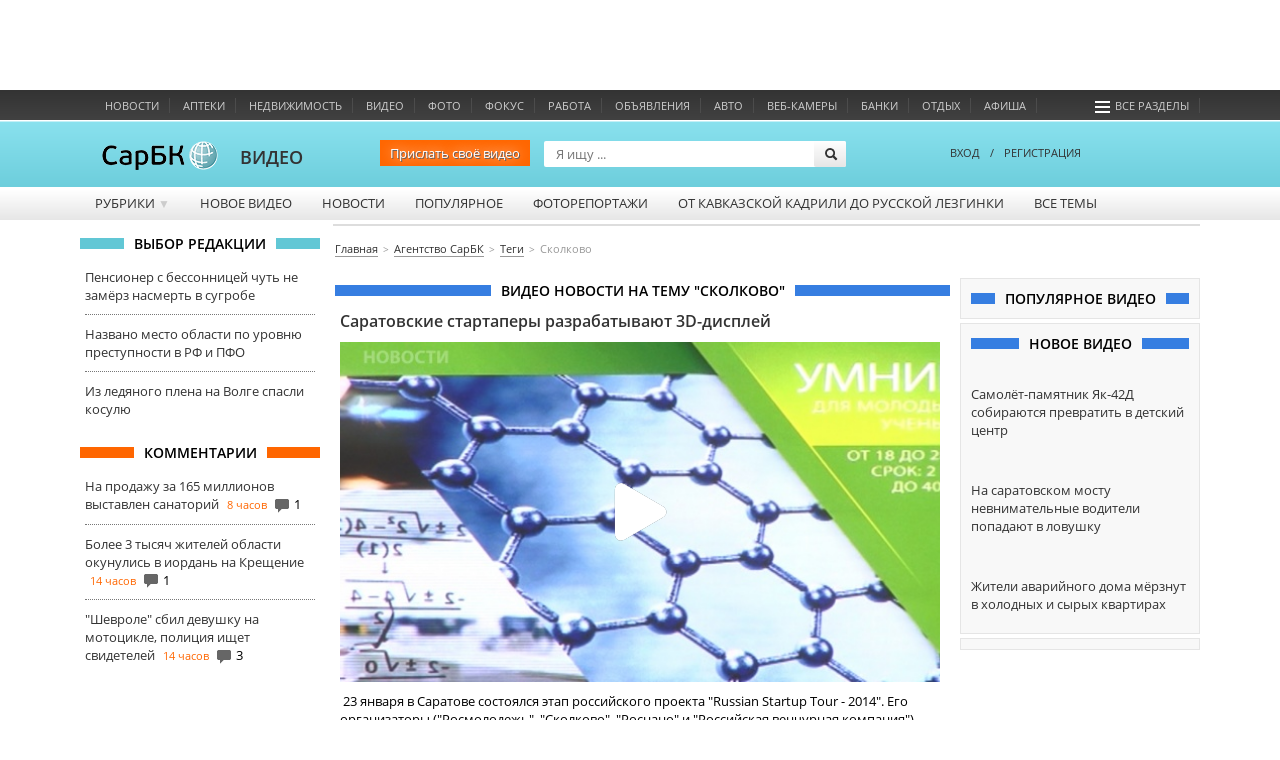

--- FILE ---
content_type: text/html; charset=utf-8
request_url: http://video.sarbc.ru/video/tags/244/
body_size: 11512
content:
<!DOCTYPE html>
<!--[if IE 6]>
<html class="lt-ie7"> <![endif]-->
<!--[if IE 7]>
<html class="ie7"> <![endif]-->
<!--[if IE 8]>
<html class="ie7"> <![endif]-->
<html>
<head lang="en">
	<meta charset="UTF-8">
	<meta name="http-equiv" content="Content-type: text/html; charset=UTF-8">
	<title>Сколково Саратов. Видео смотреть онлайн</title>
	<meta name="keywords" content="">
	<meta name="description" content='Последние новости на тему Сколково в Саратове. Видео новости и сюжеты на тему Сколково'>
	<meta name="viewport" content="width=device-width, initial-scale=1.0">
	<meta name="HandheldFriendly" content="True">
	<meta name="google-site-verification" content="dBef_Ji5dWMdvnUHjlNkWq5yJw2kIRyyOI8dzLx7nsk" />
	<link rel="apple-touch-icon-precomposed" sizes="114x114" href="/images/apple/114x114.png">
	<link rel="apple-touch-icon-precomposed" sizes="72x72" href="/images/apple/72x72.png">
	<link rel="apple-touch-icon-precomposed" href="/images/apple/32x32.png">
	<link rel="alternate" type="application/rss+xml" title="rss" href="//www.sarbc.ru/rss/data-utf/main.rss" />
	<meta http-equiv="cleartype" content="on">
	<meta name="format-detection" content="telephone=no">
	<meta name="format-detection" content="address=no">
	<meta name="referrer" content="origin" />
	<link rel="icon" href="https://www.sarbc.ru/favicon.svg" type="image/svg+xml" />
	<link rel="shortcut icon" href="https://www.sarbc.ru/favicon.svg" type="image/svg+xml" />
	<link href='//www.sarbc.ru/rich3/fonts/fonts.css' rel='stylesheet' type='text/css'>
				<link rel="stylesheet" type="text/css"  href="/min/?f=/bootstrap/css/bootstrap.css,/js/pickmeup.css,/css/style.css"/> 	<link rel="stylesheet" type="text/css"  href="//www.sarbc.ru/rich3/icons/css/stylesheet_image.css"/><link rel="stylesheet" type="text/css"  href="//www.sarbc.ru/rich3/layouts/3column.css"/>
        <!--<link rel="stylesheet" type="text/css"  href="//www.sarbc.ru/rich3/layouts/new_2016.css"/>-->

	<!--[if IE 6]>
	<link href="//www.sarbc.ru/rich3/layouts/ie7.css" rel="stylesheet"/> <!--<![endif]-->
	<!--[if IE 7]>
	<link href="//www.sarbc.ru/rich3/layouts/ie7.css" rel="stylesheet"/> <!--<![endif]-->
	<!--[if IE 8]>
	<link href="//www.sarbc.ru/rich3/layouts/ie8.css" rel="stylesheet"/> <!--<![endif]-->
				<script src="//www.sarbc.ru/rich3/js/jquery-1.11.1.min.js"></script><script src="//www.sarbc.ru/rich/i/js/common.js"></script><script src="//www.sarbc.ru/rich3/js/common.js"></script>	 <script src="/min/?f=/js/jquery.cookie.js,/bootstrap/js/bootstrap.min.js,/js/jquery.pickmeup.js,/js/jquery.jcarousel.min.js,/js/jwplayer/jwplayer.js,/js/flowplayer/flowplayer-3.2.13.min.js,/js/common.js"></script> 	<script type="text/javascript" src="//www.sarbc.ru/rich3/js/typo/typo.js"></script>

	<script>
(function(i,s,o,g,r,a,m){i['GoogleAnalyticsObject']=r;i[r]=i[r]||function(){
(i[r].q=i[r].q||[]).push(arguments)},i[r].l=1*new Date();a=s.createElement(o),
m=s.getElementsByTagName(o)[0];a.async=1;a.src=g;m.parentNode.insertBefore(a,m)
})(window,document,'script','//www.google-analytics.com/analytics.js','ga');
ga('create', 'UA-40025427-1', 'auto');
ga('require', 'displayfeatures');
ga('require', 'linkid', 'linkid.js');
ga('send', 'pageview');
setTimeout("ga('send', 'event', 'NoBounce', 'Over 15 seconds')", 15000);
</script>

<!-- Google tag (gtag.js) -->
<script async src="https://www.googletagmanager.com/gtag/js?id=G-WBTKCH8TP1"></script>
<script>
  window.dataLayer = window.dataLayer || [];
  function gtag(){dataLayer.push(arguments);}
  gtag('js', new Date());

  gtag('config', 'G-WBTKCH8TP1');
</script>	<meta name="yandex-verification" content="06d6709ec65c3dd3" /><!-- Yandex.RTB --><script>window.yaContextCb=window.yaContextCb||[]</script><script src="https://yandex.ru/ads/system/context.js" async></script>    </head>
    <body >
		
<!-- Yandex.Metrika counter --> <script type="text/javascript" > (function(m,e,t,r,i,k,a){m[i]=m[i]||function(){(m[i].a=m[i].a||[]).push(arguments)}; m[i].l=1*new Date();k=e.createElement(t),a=e.getElementsByTagName(t)[0],k.async=1,k.src=r,a.parentNode.insertBefore(k,a)}) (window, document, "script", "https://mc.yandex.ru/metrika/tag.js", "ym"); ym(14717218, "init", { id:14717218, clickmap:true, trackLinks:true, accurateTrackBounce:true, webvisor:true }); </script> <noscript><div><img src="https://mc.yandex.ru/watch/14717218" style="position:absolute; left:-9999px;" alt="" /></div></noscript> <!-- /Yandex.Metrika counter -->		<div style="display: none;">
<!--LiveInternet counter--><script type="text/javascript"><!--
document.write("<a href='//www.liveinternet.ru/click;sarbc' "+
"target=_blank><img src='//counter.yadro.ru/hit;sarbc?t14.6;r"+
escape(document.referrer)+((typeof(screen)=="undefined")?"":
";s"+screen.width+"*"+screen.height+"*"+(screen.colorDepth?
screen.colorDepth:screen.pixelDepth))+";u"+escape(document.URL)+
";"+Math.random()+
"' alt='' title='LiveInternet: показано число просмотров за 24"+
" часа, посетителей за 24 часа и за сегодня' "+
"border='0' width='88' height='31'><\/a>")
//--></script><!--/LiveInternet-->
</div>		<!-- Top.Mail.Ru counter -->
<script type="text/javascript">
var _tmr = window._tmr || (window._tmr = []);
_tmr.push({id: "90131", type: "pageView", start: (new Date()).getTime()});
(function (d, w, id) {
  if (d.getElementById(id)) return;
  var ts = d.createElement("script"); ts.type = "text/javascript"; ts.async = true; ts.id = id;
  ts.src = "https://top-fwz1.mail.ru/js/code.js";
  var f = function () {var s = d.getElementsByTagName("script")[0]; s.parentNode.insertBefore(ts, s);};
  if (w.opera == "[object Opera]") { d.addEventListener("DOMContentLoaded", f, false); } else { f(); }
})(document, window, "tmr-code");
</script>
<noscript><div><img src="https://top-fwz1.mail.ru/counter?id=90131;js=na" style="position:absolute;left:-9999px;" alt="Top.Mail.Ru" /></div></noscript>
<!-- /Top.Mail.Ru counter -->
		<div id="topad" style="width: 100%; height: 90px;">
			<!-- Yandex.RTB R-A-53185-40 -->
			<div id="yandex_rtb_R-A-53185-40"></div>
			<script>window.yaContextCb.push(()=>{
			  Ya.Context.AdvManager.render({
				renderTo: 'yandex_rtb_R-A-53185-40',
				blockId: 'R-A-53185-40'
			  })
			})</script>
		</div>

   		
		<div id="header">
						<div class="wrapper-header">
    <div class="nav-bar-header">
        <ul>
			                            <li class="column-one"><a href="//news.sarbc.ru" title="">Новости</a></li>
                            <li class="column-one"><a href="//health.sarbc.ru/apteka/" title="Поиск лекарств в аптеках Саратова">Аптеки</a></li>
                            <li class="column-one"><a href="//realty.sarbc.ru/" title="Недвижимость Саратова">Недвижимость</a></li>
                            <li class="column-one"><a href="//video.sarbc.ru/" title="">Видео</a></li>
                            <li class="column-two"><a href="//photobank.sarbc.ru/" title="Фотобанк, фото о Саратове">Фото</a></li>
                            <li class="column-one"><a href="http://focusgoroda.ru/" title="">ФОКУС</a></li>
                            <li class="column-two"><a href="//job.sarbc.ru/" title="Работа в Саратове, вакансии">Работа</a></li>
                            <li class="column-all"><a href="http://boards.sarbc.ru/" title="">Объявления</a></li>
                            <li class="column-two"><a href="//auto.sarbc.ru/" title="Продажа подержанных авто в Саратове">Авто</a></li>
                            <li class="column-two"><a href="//auto.sarbc.ru/webcams/" title="Вебкамеры Саратова">Веб-камеры</a></li>
                            <li class="column-all"><a href="http://banki.saratova.ru/" title="">Банки</a></li>
                            <li class="column-all"><a href="//relax.sarbc.ru/" title="Места отдыха в Саратове - кафе, рестораны, турбазы">Отдых</a></li>
                            <li class="column-all"><a href="//afisha.sarbc.ru" title="Афиша Саратова">Афиша</a></li>
                                    			<li style="float: right; margin-right: 15px;"><a href="#" data-toggle="modal" data-target="#modal-all-sections"><span class="icon-menu"></span>Все разделы</a></li>
        </ul>
    </div>
    <div class="header-logo">
            <a href="//www.sarbc.ru/"><img src="//www.sarbc.ru/images/sarbc_logo_background_sphere.png" alt="СарБК" title="СаратовБизнесКонсалтинг"/></a><span><a href="/">ВИДЕО</a></span>
        				     	<!--ny_logo_2016.png-->
    </div>
    <div class="search-block">
    <form action="/search/" method="post">
        <a href="http://news.sarbc.ru/add-materials/" class="send_news_button_top">Прислать своё видео</a>
        <input type="text" name="search" class="search-title" placeholder="Я ищу ..."/>
        <input type="submit" class="search-submit" value="">
    </form>
</div>        <div class="user-login">
            <div class="passport">
        <a data-toggle="modal" data-target="#modal-login"><!--<span class="icon-user"></span>-->ВХОД</a><span style="margin: 0 10px;">/</span><a href="http://passport.sarbc.ru/?passport=register"><!--<span class="icon-user"></span>-->РЕГИСТРАЦИЯ</a>
    </div>
    </div>
</div>

	<div class="wrapper-top-menu">
		<ul class="root">
							<li>
											<a class="" href="#">Рубрики <span class="row">&#9660;</span></a>
																<ul class="child">
															<li><a href="/video/proishestviya/">Проишествия</a></li>
															<li><a href="/video/glaz-naroda/">Глаз народа</a></li>
															<li><a href="/video/no_comments/">Без комментариев</a></li>
															<li><a href="/video/specreportaj/">Спецрепортажи</a></li>
															<li><a href="/video/interviy/">Интервью</a></li>
													</ul>
														</li>
							<li>
											<a class="" href="/">Новое видео</a>
																			</li>
							<li>
											<a class="" href="/video/news/">Новости</a>
																			</li>
							<li>
											<a class="" href="/popular/">Популярное</a>
																			</li>
							<li>
											<a class="" href="http://photobank.sarbc.ru/">Фоторепортажи</a>
																			</li>
							<li>
											<a class="column-all" href="/video/kadril_lizginka/">От кавказской кадрили до русской лезгинки</a>
																			</li>
							<li>
											<a class="column-two" href="/alltags/">Все темы</a>
																			</li>
					</ul>
		<div class="clear"></div>
	</div>
		</div>
		<div class="clear"></div>
		<a class="lazyload_ad branding" id="zoneid198" target="_blank"></a>		<div class="wrapper-content" id="main-content">

									<div class="left-content">
				    <div class="title_block"><span>Выбор редакции</span></div>
    <div class="bottom_point_block_content">
    
            <div>
                <a href="//news.sarbc.ru/main/2026/01/19/315234.html" onclick="ga('send', 'event', 'new_design', 'editor-choice', 'news.sarbc.ru-315234');">Пенсионер с бессонницей чуть не замёрз насмерть в сугробе</a>

                                                            </div>
        
            <div>
                <a href="//news.sarbc.ru/main/2026/01/19/315218.html" onclick="ga('send', 'event', 'new_design', 'editor-choice', 'news.sarbc.ru-315218');">Названо место области по уровню преступности в РФ и ПФО</a>

                                                            </div>
        
            <div>
                <a href="//news.sarbc.ru/main/2026/01/17/315193.html" onclick="ga('send', 'event', 'new_design', 'editor-choice', 'news.sarbc.ru-315193');">Из ледяного плена на Волге спасли косулю</a>

                                                            </div>
            </div>

<div class="lazyload_ad" id="zoneid181" style="width:240px; height:200px;"></div><div class="title_block orange"><span>Комментарии</span></div>
<div class="bottom_point_block_content">
			<div>
            <a rel="31867" href="//news.sarbc.ru/main/2026/01/19/315230.html" onclick="ga('send', 'event', 'new_design', 'last-comments', '1317713');">На продажу за 165 миллионов выставлен санаторий</a>
			<span class="commnent_min_ago">8 часов</span>

			                <span class="icon-comment"></span>1            			</div>
						<div>
            <a rel="50949" href="//news.sarbc.ru/main/2026/01/19/315231.html" onclick="ga('send', 'event', 'new_design', 'last-comments', '1317712');">Более 3 тысяч жителей области окунулись в иордань на Крещение</a>
			<span class="commnent_min_ago">14 часов</span>

			                <span class="icon-comment"></span>1            			</div>
						<div>
            <a rel="52277" href="//news.sarbc.ru/main/2026/01/19/315213.html" onclick="ga('send', 'event', 'new_design', 'last-comments', '1317708');">"Шевроле" сбил девушку на мотоцикле, полиция ищет свидетелей</a>
			<span class="commnent_min_ago">14 часов</span>

			                <span class="icon-comment"></span>3            			</div>
			</div>			</div>
			
						<div class="left-content-button" onclick="show_left_content();"></div>

									<div class="top-content-banner">
				<div id='stretch_banner'>
	<div class="lazyload_ad width100" id="zoneid177" style="width: 100%; height: 90px;"></div>
</div>			</div>
			
						<div class="breadcrumbs-block">
				<nav><ul class="breadcrumbs" itemscope itemtype="http://schema.org/BreadcrumbList"><li itemprop="itemListElement" itemscope itemtype="http://schema.org/ListItem"><a itemprop="item" href="//www.sarbc.ru/"><span itemprop="name">Главная</span></a></li><li itemprop="itemListElement" itemscope itemtype="http://schema.org/ListItem"><a itemprop="item" href="/"><span itemprop="name">Агентство СарБК</span></a></li><li itemprop="itemListElement" itemscope itemtype="http://schema.org/ListItem"><a itemprop="item" href="/video/alltags/"><span itemprop="name">Теги</span></a></li><li itemprop="itemListElement" itemscope itemtype="http://schema.org/ListItem"><span itemprop="name" class="last">Сколково</span></li></ul></nav>			</div>
			
						
									<div class="center-general-block">
				
<div class="center-full-block-content">
    <div class="title_block blue"><h1>Видео новости на тему "Сколково"</h1></div>
    <div class="media_block_content">
        		 
		<script>
			$('body').on( "click", ".video-n-list",function() {
			var video_id = $(this).attr('data-videoid');
			$(this).html( '<iframe src="//news.sarbc.ru/js/videoplayer_ad/?play=true&id='+video_id+'" class="videoplayer iframe" allowfullscreen></iframe>' );
			});
		</script>
                            <div class="video-list-block">
                <a href="/video/3965.html" class="listheader">Саратовские стартаперы разрабатывают 3D-дисплей</a>
	        
            
            <div class="video-n-list" style="background-image: url('//video.sarbc.ru/files/resized_600_340/i/z/v/izvy86luxkg15ad.jpg');" data-videoid="3965"><span class="icon"></span></div>

                        
            
                                <div class="desc">
                    &nbsp;23 января в Саратове состоялся этап российского проекта "Russian Startup Tour - 2014". Его организаторы ("Росмолодежь", "Сколково", "Роснано" и "Российская венчурная компания") путешествуют по городам ...                </div>
                <div class="info">
                    <div class="date">24.01.2014</div>

                    <div class="tags">
                        <a href="/video/tags/13305/">Russian Startup Tour</a>, <a href="/video/tags/1942/">Бизнесмены</a>, <a href="/video/tags/9190/">Изобретения</a>, <a href="/video/tags/914/">Инновации</a>, <a href="/video/tags/13422/">Пекка Вильякайнен</a>, <a href="/video/tags/4813/">Росмолодежь</a>, <a href="/video/tags/28105/">Роснано</a>, <a href="/video/tags/244/">Сколково</a>, <a href="/video/tags/7267/">Стартап</a>, <a href="/video/tags/40892/">Стартаперы</a>                    </div>
                    <span class="icon-tag"></span>
                </div>
                <div class="clearfix"></div>
                            </div>
                            <div class="media_block_content">
                    <!-- Яндекс.Директ -->
                    <div id="yandex_ad" class="yandex_grey_border"></div>
                    <script type="text/javascript">
                        (function(w, d, n, s, t) {
                            w[n] = w[n] || [];
                            w[n].push(function() {
                                Ya.Direct.insertInto(53185, "yandex_ad", {
                                    stat_id: 9,
                                    ad_format: "direct",
                                    font_size: 1,
                                    type: "horizontal",
                                    limit: 2,
                                    title_font_size: 3,
                                    links_underline: true,
                                    site_bg_color: "FFFFFF",
                                    title_color: "333333",
                                    url_color: "ff6600",
                                    text_color: "555555",
                                    hover_color: "999999",
                                    sitelinks_color: "333333",
                                    favicon: true,
                                    no_sitelinks: false
                                });
                            });
                            t = d.getElementsByTagName("script")[0];
                            s = d.createElement("script");
                            s.src = "//an.yandex.ru/system/context.js";
                            s.type = "text/javascript";
                            s.async = true;
                            t.parentNode.insertBefore(s, t);
                        })(window, document, "yandex_context_callbacks");
                    </script>
                </div>
                                        <p class="news-tag-link">
            Все материалы по тегу <a href="//news.sarbc.ru/tags/Сколково">Сколково</a>
        </p>
        <div class="clearfix"></div>
            </div>

    <div class="title_block grey"><span>Сколково. Связанные теги</span></div>
    <div class="media_block_content">
                <div class="relation-tags">
                                                                                                                                                                                                                                                                                                                                                                                                                                                <a class="tag-size-0" href="/video/tags/4813">Росмолодежь</a>, <a class="tag-size-0" href="/video/tags/7267">стартап</a>, <a class="tag-size-0" href="/video/tags/13422">Пекка Вильякайнен</a>, <a class="tag-size-0" href="/video/tags/40892">стартаперы</a>, <a class="tag-size-0" href="/video/tags/914">инновации</a>, <a class="tag-size-0" href="/video/tags/28105">Роснано</a>, <a class="tag-size-0" href="/video/tags/1942">бизнесмены</a>, <a class="tag-size-0" href="/video/tags/13305">Russian Startup Tour</a>, <a class="tag-size-0" href="/video/tags/9190">изобретения</a>        </div>
    </div>
</div>

<script type="text/javascript">
    function player_active(this_obj, id){
    var hide_preroll = false;
    var mbs1 = $(this_obj).attr('data-mbs1');
    var mbs7 = $(this_obj).attr('data-mbs7');
    var dimg = $(this_obj).attr('data-img');
    videoPlayer(
     id, mbs1, true, mbs7, dimg, hide_preroll
    );
    flowplayer(id).play();
   }
</script>
			</div>
			
									<div class="right-content">
				
<div class="right_block_content">
    <div class="title_block blue"><span>Популярное видео</span></div>
    <div class="popular-video-right">
    </div>
</div><div class="lazyload_ad center" id="zoneid179" style="width:240px; height:400px;"></div>
<div class="right_block_content"><div class="title_block blue"><span>Новое видео</span></div>
<div class="new-video-right">
        <div><a href="http://video.sarbc.ru/video/8825.html"><img src=""></a><a href="http://video.sarbc.ru/video/8825.html" class="listheader">Самолёт-памятник Як-42Д собираются превратить в детский центр</a></div>
            <div><a href="http://video.sarbc.ru/video/8824.html"><img src=""></a><a href="http://video.sarbc.ru/video/8824.html" class="listheader">На саратовском мосту невнимательные водители попадают в ловушку </a></div>
            <div><a href="http://video.sarbc.ru/video/8823.html"><img src=""></a><a href="http://video.sarbc.ru/video/8823.html" class="listheader">Жители аварийного дома мёрзнут в холодных и сырых квартирах</a></div>
            </div></div><div class="lazyload_ad center" id="zoneid182" style="width:240px; height:200px;"></div><div class="right_block_content" id="direct-right">

    
    <style>
        .ad_text_6ac6d3bf3af6e76d07e75091a65ebc20 { margin: 0; font-size: 13px;}
        .ad_text_6ac6d3bf3af6e76d07e75091a65ebc20 > div { padding: 15px 0px; margin: 0 auto; min-height: 70px; }
        .ad_text_6ac6d3bf3af6e76d07e75091a65ebc20 div a { text-decoration: none; }
        .ad_text_6ac6d3bf3af6e76d07e75091a65ebc20 div a img {
            margin-right: 10px;
            max-width: 75px !important;
            max-height: 75px !important;
        }
        .ad_text_6ac6d3bf3af6e76d07e75091a65ebc20 .title{
            display: block;
            font-weight: bold;
            font-size: 14px;
            margin-bottom: 5px;
        }
        .ad_text_6ac6d3bf3af6e76d07e75091a65ebc20 .url{
            display: block;
            #color: #999999;
            font-size: 11px;
            color: #ff6600;
        }
    </style>

            <div class="lazyload_ad ad_text ad_text_6ac6d3bf3af6e76d07e75091a65ebc20" id=zoneid161 block=1></div>
            <div class="lazyload_ad ad_text ad_text_6ac6d3bf3af6e76d07e75091a65ebc20" id=zoneid156 block=1></div>
            <div class="lazyload_ad ad_text ad_text_6ac6d3bf3af6e76d07e75091a65ebc20" id=zoneid162 block=1></div>
     <div style='clear: both;'></div>
</div>			</div>
						<a id="back-top" href="#">
			   <span class="icon-up-open"></span>
			</a>
		</div>

		
				<div id="footer" class="footer">
    <div class="wrapper-footer">
        <div class="footer-left-block">
            <img style="width: 120px" src="//www.sarbc.ru/images/logo_sarbc_grey.svg">
            <span>© ИА "СаратовБизнесКонсалтинг", 1999 - 2026</span>
            <a href="//news.sarbc.ru/ia/ia.php">Информация о СМИ</a> <strong>18+</strong>
        </div>
        <div class="footer-center-block">
            <ul class="nav-bar">
                <!--<li><a href="//www.sarbc.ru/about/">О нас</a></li>-->
                <li><a href="//www.sarbc.ru/price/">Реклама</a></li>
                <li><a href="//www.sarbc.ru/stat/">Статистика</a></li>
                <li><a href="//passport.sarbc.ru/help/?prefix=privacy">Конфиденциальность</a></li>
                <li><a href="//www.sarbc.ru/contact/">Контакты</a></li>
            </ul>
            <div class="clear"></div>
            <div class="find-error">
                Нашли в тексте ошибку? Выделите её, нажмите <span>Ctrl+Enter</span> <br> При копировании материалов ссылка на сайт обязательна<br />
            </div>
			<p class="partner-links"><script type="text/javascript">
<!--
var _acic={dataProvider:10};(function(){var e=document.createElement("script");e.type="text/javascript";e.async=true;e.src="https://www.acint.net/aci.js";var t=document.getElementsByTagName("script")[0];t.parentNode.insertBefore(e,t)})()
//-->
</script></p>
		</div>
        <div class="footer-right-block">
            <div class="yandex-count">
                <noindex>По данным Яндекс.Метрика за последние 30 дней нас посетило<br /><u><a rel='nofollow' href='//www.sarbc.ru/stat/'>1 196 643</a></u> посетителя</noindex>            </div>

			
			<div class="footer-social">
				<a class="icon-vkontakte-rect" rel="nofollow" href="http://vk.com/sarbcru" target="_blank" onclick="ga('send', 'event', 'button', 'click', 'footer_vk');"></a>
												<a class="icon-twitter-bird" rel="nofollow" href="https://twitter.com/sarbcru" target="_blank" onclick="ga('send', 'event', 'button', 'click', 'footer_twitter');"></a>
				<a class="icon-youtube" rel="nofollow" href="http://www.youtube.com/sarbctv" target="_blank" onclick="ga('send', 'event', 'button', 'click', 'footer_youtube');"></a>
												<a class="icon-telegram" rel="nofollow" href="http://t.me/sarbc_news" target="_blank" onclick="ga('send', 'event', 'button', 'click', 'footer_telegram');"></a>
			</div>

					</div>

		<div class="clear" style="margin-bottom: 50px;"></div>

        <div class="footer-rubrics">
            <div class="section-type">
                <ul>
                    <li><span class="icon-clipboard-gr"></span>Информагентство</li>
                    <li><span class="icon-basket-gr"></span>Бизнес и финансы</li>
                    <li><span class="icon-fire-gr"></span>Спецпроекты</li>
                    <li><span class="icon-glass-gr"></span>Отдых и развлечение</li>
                </ul>
                <div class="clear"></div>
            </div>

            <div class="block_block">
                                    <div class="block">
                        <ul class="section_list">
                                                            <li>
                                    <a href="//news.sarbc.ru/">Новости Саратова</a>
                                </li>
                                                            <li>
                                    <a href="//news.sarbc.ru/lenta/">Мировые новости</a>
                                </li>
                                                            <li>
                                    <a href="//video.sarbc.ru/">СарБК-ТВ</a>
                                </li>
                                                            <li>
                                    <a href="http://focusgoroda.ru/">Фокус города</a>
                                </li>
                                                            <li>
                                    <a href="//weather.sarbc.ru/">Погода в Саратове</a>
                                </li>
                                                            <li>
                                    <a href="//photobank.sarbc.ru/">Фотобанк</a>
                                </li>
                                                            <li>
                                    <a href="//online.sarbc.ru/">Онлайн-конференции</a>
                                </li>
                                                            <li>
                                    <a href="//www.sarbc.ru/reception/">Общественные приемные</a>
                                </li>
                                                    </ul>
                    </div>
                                    <div class="block">
                        <ul class="section_list">
                                                            <li>
                                    <a href="//realty.sarbc.ru/">Недвижимость</a>
                                </li>
                                                            <li>
                                    <a href="//auto.sarbc.ru/">Автогид</a>
                                </li>
                                                            <li>
                                    <a href="//job.sarbc.ru/">Работа в Саратове</a>
                                </li>
                                                            <li>
                                    <a href="http://boards.sarbc.ru/">Доски объявлений</a>
                                </li>
                                                            <li>
                                    <a href="//www.sarbc.ru/all-saratov/">Справочник организаций</a>
                                </li>
                                                            <li>
                                    <a href="//www.sarbc.ru/company/">Новости компаний</a>
                                </li>
                                                            <li>
                                    <a href="http://banki.saratova.ru/">Банки Саратова</a>
                                </li>
                                                            <li>
                                    <a href="http://hosting.sarbc.ru/">Хостинг</a>
                                </li>
                                                    </ul>
                    </div>
                                    <div class="block">
                        <ul class="section_list">
                                                            <li>
                                    <a href="//auto.sarbc.ru/webcams/">Веб-камеры</a>
                                </li>
                                                            <li>
                                    <a href="//health.sarbc.ru/">Ваше здоровье</a>
                                </li>
                                                            <li>
                                    <a href="//health.sarbc.ru/apteka/">Аптеки Саратова</a>
                                </li>
                                                            <li>
                                    <a href="http://mama.sarbc.ru/">Мама и малыш</a>
                                </li>
                                                            <li>
                                    <a href="http://advisory.sarbc.ru/">Консультации Саратова</a>
                                </li>
                                                            <li>
                                    <a href="http://focusgoroda.ru/materials/rubric/product/">Продукт за который не стыдно</a>
                                </li>
                                                            <li>
                                    <a href="http://video.sarbc.ru/video/kadril_lizginka/">От кавказкой кадрили до русской лизгинки</a>
                                </li>
                                                    </ul>
                    </div>
                                    <div class="block">
                        <ul class="section_list">
                                                            <li>
                                    <a href="//afisha.sarbc.ru/">Афиша Саратова</a>
                                </li>
                                                            <li>
                                    <a href="//relax.sarbc.ru/">Еда и отдых</a>
                                </li>
                                                            <li>
                                    <a href="//relax.sarbc.ru/category/guesthouse">Гостиницы Саратова</a>
                                </li>
                                                            <li>
                                    <a href="//relax.sarbc.ru/goroscop/">Гороскопы</a>
                                </li>
                                                            <li>
                                    <a href="//tv.sarbc.ru/">Телепрограмма</a>
                                </li>
                                                    </ul>
                    </div>
                            </div>
            <div class="clear"></div>
        </div>

        <span class="mobile-version-link" onclick="javascript: document.cookie = 'version=mobile; path=/; domain=.sarbc.ru;'; location.reload();">Мобильная версия сайта</span>
    </div>
</div>

<div class="modal fade" id="modal-all-sections" tabindex="-1" role="dialog" aria-labelledby="myModalLabel" aria-hidden="true">
    <div class="modal-dialog">
        <div class="modal-content">
            <div class="modal-header">
                <button type="button" class="close" data-dismiss="modal"><span aria-hidden="true">&times;</span><span class="sr-only">Close</span></button>
                <div class="logo">
                    <img src="//www.sarbc.ru/images/sarbc_logo_background_sphere.png" alt=""/><span>ВСЕ РАЗДЕЛЫ</span>
                </div>
            </div>

            <div class="section-type">
                <ul>
                    <li><span class="icon-clipboard"></span>Информагентство</li>
                    <li><span class="icon-basket"></span>Бизнес и финансы</li>
                    <li><span class="icon-fire"></span>Спецпроекты</li>
                    <li><span class="icon-glass"></span>Отдых и развлечение</li>
                </ul>
                <div class="clear"></div>
            </div>

            <div class="modal-body">
                                    <div class="block">
                        <ul class="section_list">
                                                            <li>
                                    <a href="//news.sarbc.ru/">Новости Саратова</a>
                                </li>
                                                            <li>
                                    <a href="//news.sarbc.ru/lenta/">Мировые новости</a>
                                </li>
                                                            <li>
                                    <a href="//video.sarbc.ru/">СарБК-ТВ</a>
                                </li>
                                                            <li>
                                    <a href="http://focusgoroda.ru/">Фокус города</a>
                                </li>
                                                            <li>
                                    <a href="//weather.sarbc.ru/">Погода в Саратове</a>
                                </li>
                                                            <li>
                                    <a href="//photobank.sarbc.ru/">Фотобанк</a>
                                </li>
                                                            <li>
                                    <a href="//online.sarbc.ru/">Онлайн-конференции</a>
                                </li>
                                                            <li>
                                    <a href="//www.sarbc.ru/reception/">Общественные приемные</a>
                                </li>
                                                    </ul>
                    </div>
                                    <div class="block">
                        <ul class="section_list">
                                                            <li>
                                    <a href="//realty.sarbc.ru/">Недвижимость</a>
                                </li>
                                                            <li>
                                    <a href="//auto.sarbc.ru/">Автогид</a>
                                </li>
                                                            <li>
                                    <a href="//job.sarbc.ru/">Работа в Саратове</a>
                                </li>
                                                            <li>
                                    <a href="http://boards.sarbc.ru/">Доски объявлений</a>
                                </li>
                                                            <li>
                                    <a href="//www.sarbc.ru/all-saratov/">Справочник организаций</a>
                                </li>
                                                            <li>
                                    <a href="//www.sarbc.ru/company/">Новости компаний</a>
                                </li>
                                                            <li>
                                    <a href="http://banki.saratova.ru/">Банки Саратова</a>
                                </li>
                                                            <li>
                                    <a href="http://hosting.sarbc.ru/">Хостинг</a>
                                </li>
                                                    </ul>
                    </div>
                                    <div class="block">
                        <ul class="section_list">
                                                            <li>
                                    <a href="//auto.sarbc.ru/webcams/">Веб-камеры</a>
                                </li>
                                                            <li>
                                    <a href="//health.sarbc.ru/">Ваше здоровье</a>
                                </li>
                                                            <li>
                                    <a href="//health.sarbc.ru/apteka/">Аптеки Саратова</a>
                                </li>
                                                            <li>
                                    <a href="http://mama.sarbc.ru/">Мама и малыш</a>
                                </li>
                                                            <li>
                                    <a href="http://advisory.sarbc.ru/">Консультации Саратова</a>
                                </li>
                                                            <li>
                                    <a href="http://focusgoroda.ru/materials/rubric/product/">Продукт за который не стыдно</a>
                                </li>
                                                            <li>
                                    <a href="http://video.sarbc.ru/video/kadril_lizginka/">От кавказкой кадрили до русской лизгинки</a>
                                </li>
                                                    </ul>
                    </div>
                                    <div class="block">
                        <ul class="section_list">
                                                            <li>
                                    <a href="//afisha.sarbc.ru/">Афиша Саратова</a>
                                </li>
                                                            <li>
                                    <a href="//relax.sarbc.ru/">Еда и отдых</a>
                                </li>
                                                            <li>
                                    <a href="//relax.sarbc.ru/category/guesthouse">Гостиницы Саратова</a>
                                </li>
                                                            <li>
                                    <a href="//relax.sarbc.ru/goroscop/">Гороскопы</a>
                                </li>
                                                            <li>
                                    <a href="//tv.sarbc.ru/">Телепрограмма</a>
                                </li>
                                                    </ul>
                    </div>
                                <div class="clear"></div>
            </div>
        </div>
    </div>
</div>

<div class="modal fade" id="modal-login" tabindex="-1" role="dialog" aria-labelledby="myModalLabel" aria-hidden="true">
    <div class="modal-dialog">
        <div class="modal-content">
            <div class="modal-header">
                <button type="button" class="close" data-dismiss="modal"><span aria-hidden="true">&times;</span><span class="sr-only">Close</span></button>
                <div class="logo">
                    <img src="//www.sarbc.ru/images/sarbc_logo_background_sphere.png" alt=""/><span>АВТОРИЗАЦИЯ</span>
                </div>
            </div>

            <div class="forgot-password">
                <a href="http://passport.sarbc.ru/?passport=lostpassword">Забыли пароль?</a>
            </div>

            <div class="modal-body">
                <form method="post" action="//passport.sarbc.ru/?passport=login">
                    <div class="login-form">
                        <input type="hidden" value="check" name="remember">
                        <div>
                            <span>Логин</span>
                            <input type="text" name="login"/>
                        </div>
                        <div>
                            <span>Пароль</span>
                            <input type="password" name="passwd"/>
                        </div>
                    </div>
                    <div class="login-or">
                        <span>или</span>
                    </div>
                    <div class="login-social">
                        <div class="center-block">
                            <span>Войдите через соц. сеть</span>
                                                                                    <script type="text/javascript" src="https://www.sarbc.ru/rich3/js/widget.js"></script>
                            <a class="loginza" rel="nofollow" href="https://loginza.ru/api/widget?token_url=https%3A%2F%2Fpassport.sarbc.ru%2F%3Fpassport%3Dlogin%26refferer%3Dhttps%3A%2F%2Fwww.sarbc.ru%2F&amp;providers_set=google,yandex,mailruapi,vkontakte,odnoklassniki;service_host=https%3A%2F%2Floginza.ru">
                                <img src="//www.sarbc.ru/images/social-net.png" alt=""/>
                            </a>
                        </div>
                    </div>
                    <div class="clear"></div>
                    <input class="login-button" type="submit" value="ВХОД">
                </form>
            </div>
        </div>
    </div>
</div>


<div id="simple-typo">
	<span class="simple-typo-close"></span>
	<span class="simple-typo-title">Нашли ошибку</span>
	<div class="simple-typo-body">
		<div id="simple-typo-text-div"></div>
		<textarea class="simple-typo-comment" placeholder="Ваш комментарий (необязательно)"></textarea>
		<button id="simple-typo-submit" class="s-typo-submit" type="submit">Отправить</button>
	</div>
</div>
<div class="overlay"></div>

<script type="text/javascript">(window.Image ? (new Image()) : document.createElement('img')).src = 'https://vk.com/rtrg?p=VK-RTRG-197109-gRcLz';</script>
    </body>
    </html>
